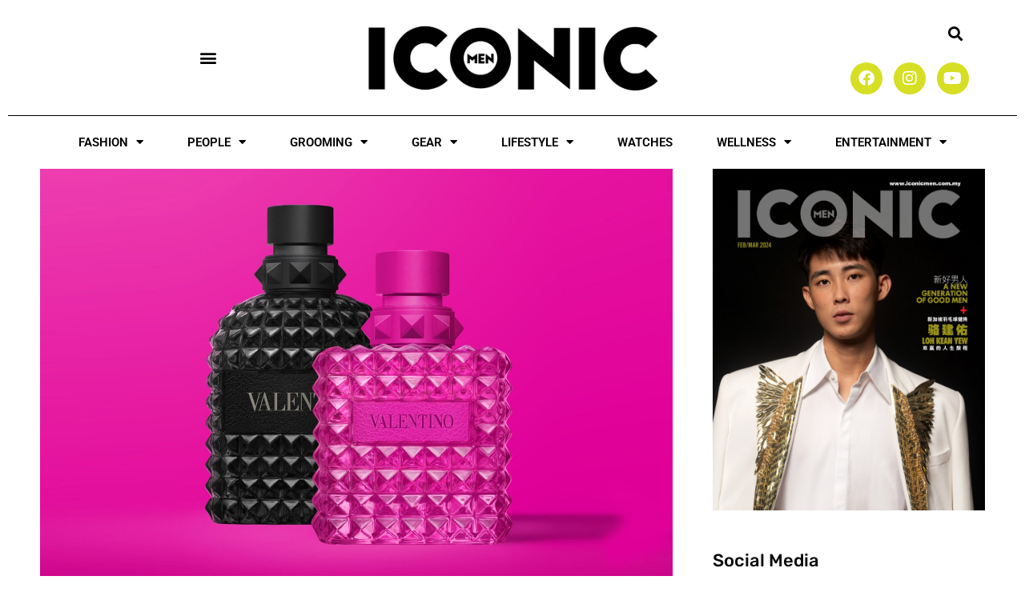

--- FILE ---
content_type: text/css
request_url: https://iconicmen.com.my/wp-content/uploads/elementor/css/post-32484.css?ver=1767808206
body_size: 636
content:
.elementor-32484 .elementor-element.elementor-element-205435ad:not(.elementor-motion-effects-element-type-background), .elementor-32484 .elementor-element.elementor-element-205435ad > .elementor-motion-effects-container > .elementor-motion-effects-layer{background-color:#000000;}.elementor-32484 .elementor-element.elementor-element-205435ad{transition:background 0.3s, border 0.3s, border-radius 0.3s, box-shadow 0.3s;padding:65px 0px 0px 0px;}.elementor-32484 .elementor-element.elementor-element-205435ad > .elementor-background-overlay{transition:background 0.3s, border-radius 0.3s, opacity 0.3s;}.elementor-32484 .elementor-element.elementor-element-65677d7 > .elementor-element-populated{margin:0px 80px 0px 0px;--e-column-margin-right:80px;--e-column-margin-left:0px;}.elementor-32484 .elementor-element.elementor-element-4bb2fa24 > .elementor-element-populated{margin:0px 0px 0px 0px;--e-column-margin-right:0px;--e-column-margin-left:0px;padding:0px 0px 0px 65px;}.elementor-widget-image .widget-image-caption{color:var( --e-global-color-text );font-family:var( --e-global-typography-text-font-family ), Sans-serif;font-weight:var( --e-global-typography-text-font-weight );}.elementor-widget-icon-list .elementor-icon-list-item:not(:last-child):after{border-color:var( --e-global-color-text );}.elementor-widget-icon-list .elementor-icon-list-icon i{color:var( --e-global-color-primary );}.elementor-widget-icon-list .elementor-icon-list-icon svg{fill:var( --e-global-color-primary );}.elementor-widget-icon-list .elementor-icon-list-item > .elementor-icon-list-text, .elementor-widget-icon-list .elementor-icon-list-item > a{font-family:var( --e-global-typography-text-font-family ), Sans-serif;font-weight:var( --e-global-typography-text-font-weight );}.elementor-widget-icon-list .elementor-icon-list-text{color:var( --e-global-color-secondary );}.elementor-32484 .elementor-element.elementor-element-55339524 .elementor-icon-list-items:not(.elementor-inline-items) .elementor-icon-list-item:not(:last-child){padding-block-end:calc(20px/2);}.elementor-32484 .elementor-element.elementor-element-55339524 .elementor-icon-list-items:not(.elementor-inline-items) .elementor-icon-list-item:not(:first-child){margin-block-start:calc(20px/2);}.elementor-32484 .elementor-element.elementor-element-55339524 .elementor-icon-list-items.elementor-inline-items .elementor-icon-list-item{margin-inline:calc(20px/2);}.elementor-32484 .elementor-element.elementor-element-55339524 .elementor-icon-list-items.elementor-inline-items{margin-inline:calc(-20px/2);}.elementor-32484 .elementor-element.elementor-element-55339524 .elementor-icon-list-items.elementor-inline-items .elementor-icon-list-item:after{inset-inline-end:calc(-20px/2);}.elementor-32484 .elementor-element.elementor-element-55339524 .elementor-icon-list-icon i{transition:color 0.3s;}.elementor-32484 .elementor-element.elementor-element-55339524 .elementor-icon-list-icon svg{transition:fill 0.3s;}.elementor-32484 .elementor-element.elementor-element-55339524{--e-icon-list-icon-size:0px;--icon-vertical-offset:0px;}.elementor-32484 .elementor-element.elementor-element-55339524 .elementor-icon-list-icon{padding-inline-end:0px;}.elementor-32484 .elementor-element.elementor-element-55339524 .elementor-icon-list-item > .elementor-icon-list-text, .elementor-32484 .elementor-element.elementor-element-55339524 .elementor-icon-list-item > a{font-size:14px;font-weight:300;}.elementor-32484 .elementor-element.elementor-element-55339524 .elementor-icon-list-text{color:rgba(255,255,255,0.79);transition:color 0.3s;}.elementor-32484 .elementor-element.elementor-element-5d7f1b0 > .elementor-element-populated{margin:0px 80px 0px 0px;--e-column-margin-right:80px;--e-column-margin-left:0px;}.elementor-32484 .elementor-element.elementor-element-73144c39:not(.elementor-motion-effects-element-type-background), .elementor-32484 .elementor-element.elementor-element-73144c39 > .elementor-motion-effects-container > .elementor-motion-effects-layer{background-color:#000000;}.elementor-32484 .elementor-element.elementor-element-73144c39{transition:background 0.3s, border 0.3s, border-radius 0.3s, box-shadow 0.3s;padding:25px 0px 25px 0px;}.elementor-32484 .elementor-element.elementor-element-73144c39 > .elementor-background-overlay{transition:background 0.3s, border-radius 0.3s, opacity 0.3s;}.elementor-widget-divider{--divider-color:var( --e-global-color-secondary );}.elementor-widget-divider .elementor-divider__text{color:var( --e-global-color-secondary );font-family:var( --e-global-typography-secondary-font-family ), Sans-serif;font-weight:var( --e-global-typography-secondary-font-weight );}.elementor-widget-divider.elementor-view-stacked .elementor-icon{background-color:var( --e-global-color-secondary );}.elementor-widget-divider.elementor-view-framed .elementor-icon, .elementor-widget-divider.elementor-view-default .elementor-icon{color:var( --e-global-color-secondary );border-color:var( --e-global-color-secondary );}.elementor-widget-divider.elementor-view-framed .elementor-icon, .elementor-widget-divider.elementor-view-default .elementor-icon svg{fill:var( --e-global-color-secondary );}.elementor-32484 .elementor-element.elementor-element-39cc5634{--divider-border-style:solid;--divider-color:rgba(255,255,255,0.21);--divider-border-width:1px;}.elementor-32484 .elementor-element.elementor-element-39cc5634 .elementor-divider-separator{width:100%;}.elementor-32484 .elementor-element.elementor-element-39cc5634 .elementor-divider{padding-block-start:15px;padding-block-end:15px;}.elementor-widget-heading .elementor-heading-title{font-family:var( --e-global-typography-primary-font-family ), Sans-serif;font-weight:var( --e-global-typography-primary-font-weight );color:var( --e-global-color-primary );}.elementor-32484 .elementor-element.elementor-element-17671c75{text-align:center;}.elementor-32484 .elementor-element.elementor-element-17671c75 .elementor-heading-title{font-size:14px;font-weight:300;color:#FFFFFF;}.elementor-widget-text-editor{font-family:var( --e-global-typography-text-font-family ), Sans-serif;font-weight:var( --e-global-typography-text-font-weight );color:var( --e-global-color-text );}.elementor-widget-text-editor.elementor-drop-cap-view-stacked .elementor-drop-cap{background-color:var( --e-global-color-primary );}.elementor-widget-text-editor.elementor-drop-cap-view-framed .elementor-drop-cap, .elementor-widget-text-editor.elementor-drop-cap-view-default .elementor-drop-cap{color:var( --e-global-color-primary );border-color:var( --e-global-color-primary );}.elementor-32484 .elementor-element.elementor-element-23577a4{text-align:center;}.elementor-theme-builder-content-area{height:400px;}.elementor-location-header:before, .elementor-location-footer:before{content:"";display:table;clear:both;}@media(max-width:1024px) and (min-width:768px){.elementor-32484 .elementor-element.elementor-element-65677d7{width:100%;}.elementor-32484 .elementor-element.elementor-element-4bb2fa24{width:100%;}.elementor-32484 .elementor-element.elementor-element-5d7f1b0{width:100%;}}@media(max-width:1024px){.elementor-32484 .elementor-element.elementor-element-205435ad{padding:25px 20px 0px 20px;}.elementor-32484 .elementor-element.elementor-element-65677d7 > .elementor-element-populated{margin:30px 0px 30px 0px;--e-column-margin-right:0px;--e-column-margin-left:0px;}.elementor-32484 .elementor-element.elementor-element-4bb2fa24 > .elementor-element-populated{margin:30px 0px 30px 0px;--e-column-margin-right:0px;--e-column-margin-left:0px;}.elementor-32484 .elementor-element.elementor-element-55339524 .elementor-icon-list-item > .elementor-icon-list-text, .elementor-32484 .elementor-element.elementor-element-55339524 .elementor-icon-list-item > a{font-size:13px;}.elementor-32484 .elementor-element.elementor-element-5d7f1b0 > .elementor-element-populated{margin:30px 0px 30px 0px;--e-column-margin-right:0px;--e-column-margin-left:0px;}.elementor-32484 .elementor-element.elementor-element-73144c39{padding:30px 20px 0px 20px;}.elementor-32484 .elementor-element.elementor-element-5db880a7{padding:0px 0px 020px 0px;}.elementor-32484 .elementor-element.elementor-element-17671c75 .elementor-heading-title{font-size:12px;}}@media(max-width:767px){.elementor-32484 .elementor-element.elementor-element-205435ad{padding:25px 25px 0px 25px;}.elementor-32484 .elementor-element.elementor-element-65677d7 > .elementor-element-populated{margin:0px 0px 30px 0px;--e-column-margin-right:0px;--e-column-margin-left:0px;padding:0px 0px 0px 0px;}.elementor-32484 .elementor-element.elementor-element-4bb2fa24 > .elementor-element-populated{margin:0px 0px 30px 0px;--e-column-margin-right:0px;--e-column-margin-left:0px;padding:0px 0px 0px 0px;}.elementor-32484 .elementor-element.elementor-element-5d7f1b0 > .elementor-element-populated{margin:0px 0px 30px 0px;--e-column-margin-right:0px;--e-column-margin-left:0px;padding:0px 0px 0px 0px;}.elementor-32484 .elementor-element.elementor-element-73144c39{padding:0px 20px 0px 20px;}.elementor-32484 .elementor-element.elementor-element-70be065 > .elementor-element-populated{padding:25px 0px 0px 0px;}.elementor-32484 .elementor-element.elementor-element-5db880a7{margin-top:0px;margin-bottom:20px;}.elementor-32484 .elementor-element.elementor-element-17671c75{text-align:center;}.elementor-32484 .elementor-element.elementor-element-23577a4 > .elementor-widget-container{margin:-12px 0px 0px 0px;}}